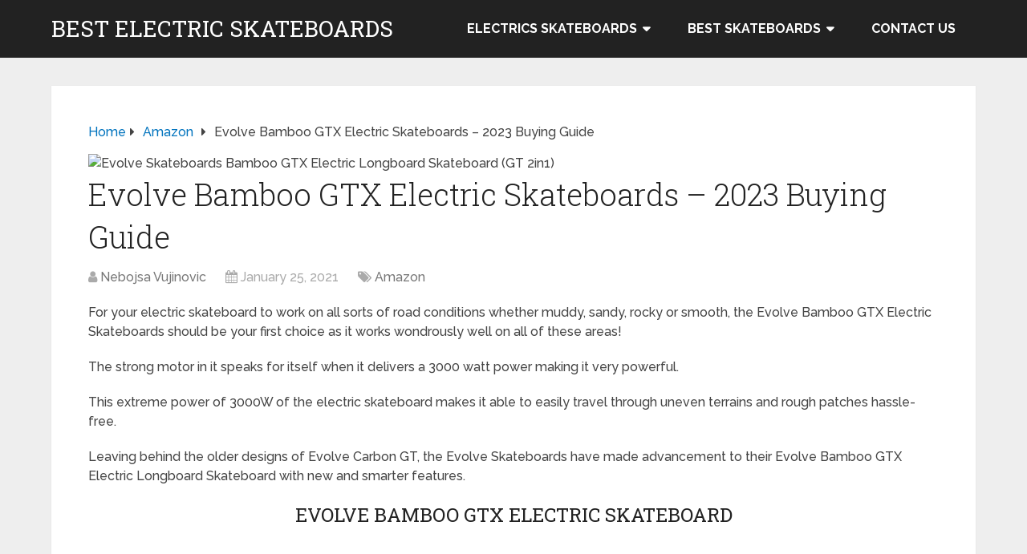

--- FILE ---
content_type: text/html; charset=UTF-8
request_url: https://electricskateboards.best/evolve-bamboo-gtx/
body_size: 20933
content:
<!DOCTYPE html>
<html class="no-js" lang="en-US">

<head itemscope itemtype="http://schema.org/WebSite"><meta charset="UTF-8"><script>if(navigator.userAgent.match(/MSIE|Internet Explorer/i)||navigator.userAgent.match(/Trident\/7\..*?rv:11/i)){var href=document.location.href;if(!href.match(/[?&]nowprocket/)){if(href.indexOf("?")==-1){if(href.indexOf("#")==-1){document.location.href=href+"?nowprocket=1"}else{document.location.href=href.replace("#","?nowprocket=1#")}}else{if(href.indexOf("#")==-1){document.location.href=href+"&nowprocket=1"}else{document.location.href=href.replace("#","&nowprocket=1#")}}}}</script><script>(()=>{class RocketLazyLoadScripts{constructor(){this.v="2.0.3",this.userEvents=["keydown","keyup","mousedown","mouseup","mousemove","mouseover","mouseenter","mouseout","mouseleave","touchmove","touchstart","touchend","touchcancel","wheel","click","dblclick","input","visibilitychange"],this.attributeEvents=["onblur","onclick","oncontextmenu","ondblclick","onfocus","onmousedown","onmouseenter","onmouseleave","onmousemove","onmouseout","onmouseover","onmouseup","onmousewheel","onscroll","onsubmit"]}async t(){this.i(),this.o(),/iP(ad|hone)/.test(navigator.userAgent)&&this.h(),this.u(),this.l(this),this.m(),this.k(this),this.p(this),this._(),await Promise.all([this.R(),this.L()]),this.lastBreath=Date.now(),this.S(this),this.P(),this.D(),this.O(),this.M(),await this.C(this.delayedScripts.normal),await this.C(this.delayedScripts.defer),await this.C(this.delayedScripts.async),this.F("domReady"),await this.T(),await this.j(),await this.I(),this.F("windowLoad"),await this.A(),window.dispatchEvent(new Event("rocket-allScriptsLoaded")),this.everythingLoaded=!0,this.lastTouchEnd&&await new Promise((t=>setTimeout(t,500-Date.now()+this.lastTouchEnd))),this.H(),this.F("all"),this.U(),this.W()}i(){this.CSPIssue=sessionStorage.getItem("rocketCSPIssue"),document.addEventListener("securitypolicyviolation",(t=>{this.CSPIssue||"script-src-elem"!==t.violatedDirective||"data"!==t.blockedURI||(this.CSPIssue=!0,sessionStorage.setItem("rocketCSPIssue",!0))}),{isRocket:!0})}o(){window.addEventListener("pageshow",(t=>{this.persisted=t.persisted,this.realWindowLoadedFired=!0}),{isRocket:!0}),window.addEventListener("pagehide",(()=>{this.onFirstUserAction=null}),{isRocket:!0})}h(){let t;function e(e){t=e}window.addEventListener("touchstart",e,{isRocket:!0}),window.addEventListener("touchend",(function i(o){Math.abs(o.changedTouches[0].pageX-t.changedTouches[0].pageX)<10&&Math.abs(o.changedTouches[0].pageY-t.changedTouches[0].pageY)<10&&o.timeStamp-t.timeStamp<200&&(o.target.dispatchEvent(new PointerEvent("click",{target:o.target,bubbles:!0,cancelable:!0,detail:1})),event.preventDefault(),window.removeEventListener("touchstart",e,{isRocket:!0}),window.removeEventListener("touchend",i,{isRocket:!0}))}),{isRocket:!0})}q(t){this.userActionTriggered||("mousemove"!==t.type||this.firstMousemoveIgnored?"keyup"===t.type||"mouseover"===t.type||"mouseout"===t.type||(this.userActionTriggered=!0,this.onFirstUserAction&&this.onFirstUserAction()):this.firstMousemoveIgnored=!0),"click"===t.type&&t.preventDefault(),this.savedUserEvents.length>0&&(t.stopPropagation(),t.stopImmediatePropagation()),"touchstart"===this.lastEvent&&"touchend"===t.type&&(this.lastTouchEnd=Date.now()),"click"===t.type&&(this.lastTouchEnd=0),this.lastEvent=t.type,this.savedUserEvents.push(t)}u(){this.savedUserEvents=[],this.userEventHandler=this.q.bind(this),this.userEvents.forEach((t=>window.addEventListener(t,this.userEventHandler,{passive:!1,isRocket:!0})))}U(){this.userEvents.forEach((t=>window.removeEventListener(t,this.userEventHandler,{passive:!1,isRocket:!0}))),this.savedUserEvents.forEach((t=>{t.target.dispatchEvent(new window[t.constructor.name](t.type,t))}))}m(){this.eventsMutationObserver=new MutationObserver((t=>{const e="return false";for(const i of t){if("attributes"===i.type){const t=i.target.getAttribute(i.attributeName);t&&t!==e&&(i.target.setAttribute("data-rocket-"+i.attributeName,t),i.target["rocket"+i.attributeName]=new Function("event",t),i.target.setAttribute(i.attributeName,e))}"childList"===i.type&&i.addedNodes.forEach((t=>{if(t.nodeType===Node.ELEMENT_NODE)for(const i of t.attributes)this.attributeEvents.includes(i.name)&&i.value&&""!==i.value&&(t.setAttribute("data-rocket-"+i.name,i.value),t["rocket"+i.name]=new Function("event",i.value),t.setAttribute(i.name,e))}))}})),this.eventsMutationObserver.observe(document,{subtree:!0,childList:!0,attributeFilter:this.attributeEvents})}H(){this.eventsMutationObserver.disconnect(),this.attributeEvents.forEach((t=>{document.querySelectorAll("[data-rocket-"+t+"]").forEach((e=>{e.setAttribute(t,e.getAttribute("data-rocket-"+t)),e.removeAttribute("data-rocket-"+t)}))}))}k(t){Object.defineProperty(HTMLElement.prototype,"onclick",{get(){return this.rocketonclick||null},set(e){this.rocketonclick=e,this.setAttribute(t.everythingLoaded?"onclick":"data-rocket-onclick","this.rocketonclick(event)")}})}S(t){function e(e,i){let o=e[i];e[i]=null,Object.defineProperty(e,i,{get:()=>o,set(s){t.everythingLoaded?o=s:e["rocket"+i]=o=s}})}e(document,"onreadystatechange"),e(window,"onload"),e(window,"onpageshow");try{Object.defineProperty(document,"readyState",{get:()=>t.rocketReadyState,set(e){t.rocketReadyState=e},configurable:!0}),document.readyState="loading"}catch(t){console.log("WPRocket DJE readyState conflict, bypassing")}}l(t){this.originalAddEventListener=EventTarget.prototype.addEventListener,this.originalRemoveEventListener=EventTarget.prototype.removeEventListener,this.savedEventListeners=[],EventTarget.prototype.addEventListener=function(e,i,o){o&&o.isRocket||!t.B(e,this)&&!t.userEvents.includes(e)||t.B(e,this)&&!t.userActionTriggered||e.startsWith("rocket-")||t.everythingLoaded?t.originalAddEventListener.call(this,e,i,o):t.savedEventListeners.push({target:this,remove:!1,type:e,func:i,options:o})},EventTarget.prototype.removeEventListener=function(e,i,o){o&&o.isRocket||!t.B(e,this)&&!t.userEvents.includes(e)||t.B(e,this)&&!t.userActionTriggered||e.startsWith("rocket-")||t.everythingLoaded?t.originalRemoveEventListener.call(this,e,i,o):t.savedEventListeners.push({target:this,remove:!0,type:e,func:i,options:o})}}F(t){"all"===t&&(EventTarget.prototype.addEventListener=this.originalAddEventListener,EventTarget.prototype.removeEventListener=this.originalRemoveEventListener),this.savedEventListeners=this.savedEventListeners.filter((e=>{let i=e.type,o=e.target||window;return"domReady"===t&&"DOMContentLoaded"!==i&&"readystatechange"!==i||("windowLoad"===t&&"load"!==i&&"readystatechange"!==i&&"pageshow"!==i||(this.B(i,o)&&(i="rocket-"+i),e.remove?o.removeEventListener(i,e.func,e.options):o.addEventListener(i,e.func,e.options),!1))}))}p(t){let e;function i(e){return t.everythingLoaded?e:e.split(" ").map((t=>"load"===t||t.startsWith("load.")?"rocket-jquery-load":t)).join(" ")}function o(o){function s(e){const s=o.fn[e];o.fn[e]=o.fn.init.prototype[e]=function(){return this[0]===window&&t.userActionTriggered&&("string"==typeof arguments[0]||arguments[0]instanceof String?arguments[0]=i(arguments[0]):"object"==typeof arguments[0]&&Object.keys(arguments[0]).forEach((t=>{const e=arguments[0][t];delete arguments[0][t],arguments[0][i(t)]=e}))),s.apply(this,arguments),this}}if(o&&o.fn&&!t.allJQueries.includes(o)){const e={DOMContentLoaded:[],"rocket-DOMContentLoaded":[]};for(const t in e)document.addEventListener(t,(()=>{e[t].forEach((t=>t()))}),{isRocket:!0});o.fn.ready=o.fn.init.prototype.ready=function(i){function s(){parseInt(o.fn.jquery)>2?setTimeout((()=>i.bind(document)(o))):i.bind(document)(o)}return t.realDomReadyFired?!t.userActionTriggered||t.fauxDomReadyFired?s():e["rocket-DOMContentLoaded"].push(s):e.DOMContentLoaded.push(s),o([])},s("on"),s("one"),s("off"),t.allJQueries.push(o)}e=o}t.allJQueries=[],o(window.jQuery),Object.defineProperty(window,"jQuery",{get:()=>e,set(t){o(t)}})}P(){const t=new Map;document.write=document.writeln=function(e){const i=document.currentScript,o=document.createRange(),s=i.parentElement;let n=t.get(i);void 0===n&&(n=i.nextSibling,t.set(i,n));const c=document.createDocumentFragment();o.setStart(c,0),c.appendChild(o.createContextualFragment(e)),s.insertBefore(c,n)}}async R(){return new Promise((t=>{this.userActionTriggered?t():this.onFirstUserAction=t}))}async L(){return new Promise((t=>{document.addEventListener("DOMContentLoaded",(()=>{this.realDomReadyFired=!0,t()}),{isRocket:!0})}))}async I(){return this.realWindowLoadedFired?Promise.resolve():new Promise((t=>{window.addEventListener("load",t,{isRocket:!0})}))}M(){this.pendingScripts=[];this.scriptsMutationObserver=new MutationObserver((t=>{for(const e of t)e.addedNodes.forEach((t=>{"SCRIPT"!==t.tagName||t.noModule||t.isWPRocket||this.pendingScripts.push({script:t,promise:new Promise((e=>{const i=()=>{const i=this.pendingScripts.findIndex((e=>e.script===t));i>=0&&this.pendingScripts.splice(i,1),e()};t.addEventListener("load",i,{isRocket:!0}),t.addEventListener("error",i,{isRocket:!0}),setTimeout(i,1e3)}))})}))})),this.scriptsMutationObserver.observe(document,{childList:!0,subtree:!0})}async j(){await this.J(),this.pendingScripts.length?(await this.pendingScripts[0].promise,await this.j()):this.scriptsMutationObserver.disconnect()}D(){this.delayedScripts={normal:[],async:[],defer:[]},document.querySelectorAll("script[type$=rocketlazyloadscript]").forEach((t=>{t.hasAttribute("data-rocket-src")?t.hasAttribute("async")&&!1!==t.async?this.delayedScripts.async.push(t):t.hasAttribute("defer")&&!1!==t.defer||"module"===t.getAttribute("data-rocket-type")?this.delayedScripts.defer.push(t):this.delayedScripts.normal.push(t):this.delayedScripts.normal.push(t)}))}async _(){await this.L();let t=[];document.querySelectorAll("script[type$=rocketlazyloadscript][data-rocket-src]").forEach((e=>{let i=e.getAttribute("data-rocket-src");if(i&&!i.startsWith("data:")){i.startsWith("//")&&(i=location.protocol+i);try{const o=new URL(i).origin;o!==location.origin&&t.push({src:o,crossOrigin:e.crossOrigin||"module"===e.getAttribute("data-rocket-type")})}catch(t){}}})),t=[...new Map(t.map((t=>[JSON.stringify(t),t]))).values()],this.N(t,"preconnect")}async $(t){if(await this.G(),!0!==t.noModule||!("noModule"in HTMLScriptElement.prototype))return new Promise((e=>{let i;function o(){(i||t).setAttribute("data-rocket-status","executed"),e()}try{if(navigator.userAgent.includes("Firefox/")||""===navigator.vendor||this.CSPIssue)i=document.createElement("script"),[...t.attributes].forEach((t=>{let e=t.nodeName;"type"!==e&&("data-rocket-type"===e&&(e="type"),"data-rocket-src"===e&&(e="src"),i.setAttribute(e,t.nodeValue))})),t.text&&(i.text=t.text),t.nonce&&(i.nonce=t.nonce),i.hasAttribute("src")?(i.addEventListener("load",o,{isRocket:!0}),i.addEventListener("error",(()=>{i.setAttribute("data-rocket-status","failed-network"),e()}),{isRocket:!0}),setTimeout((()=>{i.isConnected||e()}),1)):(i.text=t.text,o()),i.isWPRocket=!0,t.parentNode.replaceChild(i,t);else{const i=t.getAttribute("data-rocket-type"),s=t.getAttribute("data-rocket-src");i?(t.type=i,t.removeAttribute("data-rocket-type")):t.removeAttribute("type"),t.addEventListener("load",o,{isRocket:!0}),t.addEventListener("error",(i=>{this.CSPIssue&&i.target.src.startsWith("data:")?(console.log("WPRocket: CSP fallback activated"),t.removeAttribute("src"),this.$(t).then(e)):(t.setAttribute("data-rocket-status","failed-network"),e())}),{isRocket:!0}),s?(t.fetchPriority="high",t.removeAttribute("data-rocket-src"),t.src=s):t.src="data:text/javascript;base64,"+window.btoa(unescape(encodeURIComponent(t.text)))}}catch(i){t.setAttribute("data-rocket-status","failed-transform"),e()}}));t.setAttribute("data-rocket-status","skipped")}async C(t){const e=t.shift();return e?(e.isConnected&&await this.$(e),this.C(t)):Promise.resolve()}O(){this.N([...this.delayedScripts.normal,...this.delayedScripts.defer,...this.delayedScripts.async],"preload")}N(t,e){this.trash=this.trash||[];let i=!0;var o=document.createDocumentFragment();t.forEach((t=>{const s=t.getAttribute&&t.getAttribute("data-rocket-src")||t.src;if(s&&!s.startsWith("data:")){const n=document.createElement("link");n.href=s,n.rel=e,"preconnect"!==e&&(n.as="script",n.fetchPriority=i?"high":"low"),t.getAttribute&&"module"===t.getAttribute("data-rocket-type")&&(n.crossOrigin=!0),t.crossOrigin&&(n.crossOrigin=t.crossOrigin),t.integrity&&(n.integrity=t.integrity),t.nonce&&(n.nonce=t.nonce),o.appendChild(n),this.trash.push(n),i=!1}})),document.head.appendChild(o)}W(){this.trash.forEach((t=>t.remove()))}async T(){try{document.readyState="interactive"}catch(t){}this.fauxDomReadyFired=!0;try{await this.G(),document.dispatchEvent(new Event("rocket-readystatechange")),await this.G(),document.rocketonreadystatechange&&document.rocketonreadystatechange(),await this.G(),document.dispatchEvent(new Event("rocket-DOMContentLoaded")),await this.G(),window.dispatchEvent(new Event("rocket-DOMContentLoaded"))}catch(t){console.error(t)}}async A(){try{document.readyState="complete"}catch(t){}try{await this.G(),document.dispatchEvent(new Event("rocket-readystatechange")),await this.G(),document.rocketonreadystatechange&&document.rocketonreadystatechange(),await this.G(),window.dispatchEvent(new Event("rocket-load")),await this.G(),window.rocketonload&&window.rocketonload(),await this.G(),this.allJQueries.forEach((t=>t(window).trigger("rocket-jquery-load"))),await this.G();const t=new Event("rocket-pageshow");t.persisted=this.persisted,window.dispatchEvent(t),await this.G(),window.rocketonpageshow&&window.rocketonpageshow({persisted:this.persisted})}catch(t){console.error(t)}}async G(){Date.now()-this.lastBreath>45&&(await this.J(),this.lastBreath=Date.now())}async J(){return document.hidden?new Promise((t=>setTimeout(t))):new Promise((t=>requestAnimationFrame(t)))}B(t,e){return e===document&&"readystatechange"===t||(e===document&&"DOMContentLoaded"===t||(e===window&&"DOMContentLoaded"===t||(e===window&&"load"===t||e===window&&"pageshow"===t)))}static run(){(new RocketLazyLoadScripts).t()}}RocketLazyLoadScripts.run()})();</script>
	
	<!-- Always force latest IE rendering engine (even in intranet) & Chrome Frame -->
	<!--[if IE ]>
	<meta http-equiv="X-UA-Compatible" content="IE=edge,chrome=1">
	<![endif]-->
	<link rel="profile" href="https://gmpg.org/xfn/11" />
	
					<link rel="icon" href="https://electricskateboards.best/wp-content/uploads/2020/01/favicon-32x32-1.jpg" type="image/x-icon" />
		
					<!-- IE10 Tile.-->
			<meta name="msapplication-TileColor" content="#FFFFFF">
			<meta name="msapplication-TileImage" content="https://electricskateboards.best/wp-content/uploads/2020/01/android-icon-144x144-1.jpg">
		
					<!--iOS/android/handheld specific -->
			<link rel="apple-touch-icon-precomposed" href="https://electricskateboards.best/wp-content/uploads/2020/01/apple-icon-152x152-1.jpg" />
		
					<meta name="viewport" content="width=device-width, initial-scale=1">
			<meta name="apple-mobile-web-app-capable" content="yes">
			<meta name="apple-mobile-web-app-status-bar-style" content="black">
		
									<link rel="prefetch" href="https://electricskateboards.best">
				<link rel="prerender" href="https://electricskateboards.best">
					
		<meta itemprop="name" content="Best Electric Skateboards" />

												<meta itemprop="creator accountablePerson" content="Nebojsa Vujinovic" />
								<link rel="pingback" href="https://electricskateboards.best/xmlrpc.php" />
	<meta name='robots' content='index, follow, max-image-preview:large, max-snippet:-1, max-video-preview:-1' />
<script type="rocketlazyloadscript" data-rocket-type="text/javascript">document.documentElement.className = document.documentElement.className.replace( /\bno-js\b/,'js' );</script>
	<!-- This site is optimized with the Yoast SEO plugin v26.8 - https://yoast.com/product/yoast-seo-wordpress/ -->
	<title>Evolve Bamboo GTX Electric Skateboards - 2023 Buying Guide</title><link rel="preload" data-rocket-preload as="style" href="https://fonts.googleapis.com/css?family=Roboto%20Slab%3Anormal%7CRaleway%3A500%7CRaleway%3A700%7CRoboto%20Slab%3A300&#038;subset=latin&#038;display=swap" /><link rel="stylesheet" href="https://fonts.googleapis.com/css?family=Roboto%20Slab%3Anormal%7CRaleway%3A500%7CRaleway%3A700%7CRoboto%20Slab%3A300&#038;subset=latin&#038;display=swap" media="print" onload="this.media='all'" /><noscript><link rel="stylesheet" href="https://fonts.googleapis.com/css?family=Roboto%20Slab%3Anormal%7CRaleway%3A500%7CRaleway%3A700%7CRoboto%20Slab%3A300&#038;subset=latin&#038;display=swap" /></noscript>
	<meta name="description" content="The Evolve Bamboo GTX Electric Skateboards is the ultimate longboard with pretty flexy deck for all terrain with the power and performance. Check out the review." />
	<link rel="canonical" href="https://electricskateboards.best/evolve-bamboo-gtx/" />
	<meta property="og:locale" content="en_US" />
	<meta property="og:type" content="article" />
	<meta property="og:title" content="Evolve Bamboo GTX Electric Skateboards - 2023 Buying Guide" />
	<meta property="og:description" content="The Evolve Bamboo GTX Electric Skateboards is the ultimate longboard with pretty flexy deck for all terrain with the power and performance. Check out the review." />
	<meta property="og:url" content="https://electricskateboards.best/evolve-bamboo-gtx/" />
	<meta property="og:site_name" content="Best Electric Skateboards" />
	<meta property="article:author" content="https://www.facebook.com/profile.php?id=61552964038049" />
	<meta property="article:published_time" content="2021-01-25T06:18:48+00:00" />
	<meta property="article:modified_time" content="2021-01-26T08:38:38+00:00" />
	<meta property="og:image" content="https://electricskateboards.best/wp-content/uploads/2019/06/Evolve-Skateboards-Bamboo-GTX-Electric-Longboard-Skateboard-GT-2in1.png" />
	<meta property="og:image:width" content="349" />
	<meta property="og:image:height" content="348" />
	<meta property="og:image:type" content="image/png" />
	<meta name="author" content="Nebojsa Vujinovic" />
	<meta name="twitter:card" content="summary_large_image" />
	<meta name="twitter:label1" content="Written by" />
	<meta name="twitter:data1" content="Nebojsa Vujinovic" />
	<meta name="twitter:label2" content="Est. reading time" />
	<meta name="twitter:data2" content="2 minutes" />
	<script type="application/ld+json" class="yoast-schema-graph">{"@context":"https://schema.org","@graph":[{"@type":"Article","@id":"https://electricskateboards.best/evolve-bamboo-gtx/#article","isPartOf":{"@id":"https://electricskateboards.best/evolve-bamboo-gtx/"},"author":{"name":"Nebojsa Vujinovic","@id":"https://electricskateboards.best/#/schema/person/423419528b3584839f011b3473208709"},"headline":"Evolve Bamboo GTX Electric Skateboards &#8211; 2023 Buying Guide","datePublished":"2021-01-25T06:18:48+00:00","dateModified":"2021-01-26T08:38:38+00:00","mainEntityOfPage":{"@id":"https://electricskateboards.best/evolve-bamboo-gtx/"},"wordCount":455,"commentCount":0,"publisher":{"@id":"https://electricskateboards.best/#organization"},"image":{"@id":"https://electricskateboards.best/evolve-bamboo-gtx/#primaryimage"},"thumbnailUrl":"https://electricskateboards.best/wp-content/uploads/2019/06/Evolve-Skateboards-Bamboo-GTX-Electric-Longboard-Skateboard-GT-2in1.png","keywords":["3000 watt power","Bamboo","easy travel","Electric Skateboard","Evolve","GTX","Maple Hardwood Deck","riding"],"articleSection":["Amazon"],"inLanguage":"en-US","potentialAction":[{"@type":"CommentAction","name":"Comment","target":["https://electricskateboards.best/evolve-bamboo-gtx/#respond"]}]},{"@type":"WebPage","@id":"https://electricskateboards.best/evolve-bamboo-gtx/","url":"https://electricskateboards.best/evolve-bamboo-gtx/","name":"Evolve Bamboo GTX Electric Skateboards - 2023 Buying Guide","isPartOf":{"@id":"https://electricskateboards.best/#website"},"primaryImageOfPage":{"@id":"https://electricskateboards.best/evolve-bamboo-gtx/#primaryimage"},"image":{"@id":"https://electricskateboards.best/evolve-bamboo-gtx/#primaryimage"},"thumbnailUrl":"https://electricskateboards.best/wp-content/uploads/2019/06/Evolve-Skateboards-Bamboo-GTX-Electric-Longboard-Skateboard-GT-2in1.png","datePublished":"2021-01-25T06:18:48+00:00","dateModified":"2021-01-26T08:38:38+00:00","description":"The Evolve Bamboo GTX Electric Skateboards is the ultimate longboard with pretty flexy deck for all terrain with the power and performance. Check out the review.","breadcrumb":{"@id":"https://electricskateboards.best/evolve-bamboo-gtx/#breadcrumb"},"inLanguage":"en-US","potentialAction":[{"@type":"ReadAction","target":["https://electricskateboards.best/evolve-bamboo-gtx/"]}]},{"@type":"ImageObject","inLanguage":"en-US","@id":"https://electricskateboards.best/evolve-bamboo-gtx/#primaryimage","url":"https://electricskateboards.best/wp-content/uploads/2019/06/Evolve-Skateboards-Bamboo-GTX-Electric-Longboard-Skateboard-GT-2in1.png","contentUrl":"https://electricskateboards.best/wp-content/uploads/2019/06/Evolve-Skateboards-Bamboo-GTX-Electric-Longboard-Skateboard-GT-2in1.png","width":349,"height":348,"caption":"Evolve Skateboards Bamboo GTX Electric Longboard Skateboard (GT 2in1)"},{"@type":"BreadcrumbList","@id":"https://electricskateboards.best/evolve-bamboo-gtx/#breadcrumb","itemListElement":[{"@type":"ListItem","position":1,"name":"Home","item":"https://electricskateboards.best/"},{"@type":"ListItem","position":2,"name":"Evolve Bamboo GTX Electric Skateboards &#8211; 2023 Buying Guide"}]},{"@type":"WebSite","@id":"https://electricskateboards.best/#website","url":"https://electricskateboards.best/","name":"Best Electric Skateboards","description":"","publisher":{"@id":"https://electricskateboards.best/#organization"},"potentialAction":[{"@type":"SearchAction","target":{"@type":"EntryPoint","urlTemplate":"https://electricskateboards.best/?s={search_term_string}"},"query-input":{"@type":"PropertyValueSpecification","valueRequired":true,"valueName":"search_term_string"}}],"inLanguage":"en-US"},{"@type":"Organization","@id":"https://electricskateboards.best/#organization","name":"Skateboard","url":"https://electricskateboards.best/","logo":{"@type":"ImageObject","inLanguage":"en-US","@id":"https://electricskateboards.best/#/schema/logo/image/","url":"https://electricskateboards.best/wp-content/uploads/2019/06/Inboard-M1-Premium-Electric-Skateboard.png","contentUrl":"https://electricskateboards.best/wp-content/uploads/2019/06/Inboard-M1-Premium-Electric-Skateboard.png","width":347,"height":345,"caption":"Skateboard"},"image":{"@id":"https://electricskateboards.best/#/schema/logo/image/"}},{"@type":"Person","@id":"https://electricskateboards.best/#/schema/person/423419528b3584839f011b3473208709","name":"Nebojsa Vujinovic","image":{"@type":"ImageObject","inLanguage":"en-US","@id":"https://electricskateboards.best/#/schema/person/image/","url":"https://electricskateboards.best/wp-content/uploads/2024/04/Vujo-150x150.jpg","contentUrl":"https://electricskateboards.best/wp-content/uploads/2024/04/Vujo-150x150.jpg","caption":"Nebojsa Vujinovic"},"description":"Hi, my name is Nebojša, and I've been involved in digital marketing for over 15 years. I've written for various websites, covering a wide range of topics. I'm particularly interested in subjects like technology, gaming, app development, and I also have a passion for automobiles. I always had a thing for skating clothes and shoes, even tried skating in my younger days. :)","sameAs":["https://www.facebook.com/profile.php?id=61552964038049","https://www.instagram.com/vujo91/","https://www.linkedin.com/in/nebojša-vujinović-vujo-b0a189a3/"]}]}</script>
	<!-- / Yoast SEO plugin. -->


<link href='https://fonts.gstatic.com' crossorigin rel='preconnect' />
<link rel="alternate" type="application/rss+xml" title="Best Electric Skateboards &raquo; Feed" href="https://electricskateboards.best/feed/" />
<link rel="alternate" type="application/rss+xml" title="Best Electric Skateboards &raquo; Comments Feed" href="https://electricskateboards.best/comments/feed/" />
<link rel="alternate" type="application/rss+xml" title="Best Electric Skateboards &raquo; Evolve Bamboo GTX Electric Skateboards &#8211; 2023 Buying Guide Comments Feed" href="https://electricskateboards.best/evolve-bamboo-gtx/feed/" />
<link rel="alternate" title="oEmbed (JSON)" type="application/json+oembed" href="https://electricskateboards.best/wp-json/oembed/1.0/embed?url=https%3A%2F%2Felectricskateboards.best%2Fevolve-bamboo-gtx%2F" />
<link rel="alternate" title="oEmbed (XML)" type="text/xml+oembed" href="https://electricskateboards.best/wp-json/oembed/1.0/embed?url=https%3A%2F%2Felectricskateboards.best%2Fevolve-bamboo-gtx%2F&#038;format=xml" />
<style id='wp-img-auto-sizes-contain-inline-css' type='text/css'>
img:is([sizes=auto i],[sizes^="auto," i]){contain-intrinsic-size:3000px 1500px}
/*# sourceURL=wp-img-auto-sizes-contain-inline-css */
</style>
<style id='wp-emoji-styles-inline-css' type='text/css'>

	img.wp-smiley, img.emoji {
		display: inline !important;
		border: none !important;
		box-shadow: none !important;
		height: 1em !important;
		width: 1em !important;
		margin: 0 0.07em !important;
		vertical-align: -0.1em !important;
		background: none !important;
		padding: 0 !important;
	}
/*# sourceURL=wp-emoji-styles-inline-css */
</style>
<style id='wp-block-library-inline-css' type='text/css'>
:root{--wp-block-synced-color:#7a00df;--wp-block-synced-color--rgb:122,0,223;--wp-bound-block-color:var(--wp-block-synced-color);--wp-editor-canvas-background:#ddd;--wp-admin-theme-color:#007cba;--wp-admin-theme-color--rgb:0,124,186;--wp-admin-theme-color-darker-10:#006ba1;--wp-admin-theme-color-darker-10--rgb:0,107,160.5;--wp-admin-theme-color-darker-20:#005a87;--wp-admin-theme-color-darker-20--rgb:0,90,135;--wp-admin-border-width-focus:2px}@media (min-resolution:192dpi){:root{--wp-admin-border-width-focus:1.5px}}.wp-element-button{cursor:pointer}:root .has-very-light-gray-background-color{background-color:#eee}:root .has-very-dark-gray-background-color{background-color:#313131}:root .has-very-light-gray-color{color:#eee}:root .has-very-dark-gray-color{color:#313131}:root .has-vivid-green-cyan-to-vivid-cyan-blue-gradient-background{background:linear-gradient(135deg,#00d084,#0693e3)}:root .has-purple-crush-gradient-background{background:linear-gradient(135deg,#34e2e4,#4721fb 50%,#ab1dfe)}:root .has-hazy-dawn-gradient-background{background:linear-gradient(135deg,#faaca8,#dad0ec)}:root .has-subdued-olive-gradient-background{background:linear-gradient(135deg,#fafae1,#67a671)}:root .has-atomic-cream-gradient-background{background:linear-gradient(135deg,#fdd79a,#004a59)}:root .has-nightshade-gradient-background{background:linear-gradient(135deg,#330968,#31cdcf)}:root .has-midnight-gradient-background{background:linear-gradient(135deg,#020381,#2874fc)}:root{--wp--preset--font-size--normal:16px;--wp--preset--font-size--huge:42px}.has-regular-font-size{font-size:1em}.has-larger-font-size{font-size:2.625em}.has-normal-font-size{font-size:var(--wp--preset--font-size--normal)}.has-huge-font-size{font-size:var(--wp--preset--font-size--huge)}.has-text-align-center{text-align:center}.has-text-align-left{text-align:left}.has-text-align-right{text-align:right}.has-fit-text{white-space:nowrap!important}#end-resizable-editor-section{display:none}.aligncenter{clear:both}.items-justified-left{justify-content:flex-start}.items-justified-center{justify-content:center}.items-justified-right{justify-content:flex-end}.items-justified-space-between{justify-content:space-between}.screen-reader-text{border:0;clip-path:inset(50%);height:1px;margin:-1px;overflow:hidden;padding:0;position:absolute;width:1px;word-wrap:normal!important}.screen-reader-text:focus{background-color:#ddd;clip-path:none;color:#444;display:block;font-size:1em;height:auto;left:5px;line-height:normal;padding:15px 23px 14px;text-decoration:none;top:5px;width:auto;z-index:100000}html :where(.has-border-color){border-style:solid}html :where([style*=border-top-color]){border-top-style:solid}html :where([style*=border-right-color]){border-right-style:solid}html :where([style*=border-bottom-color]){border-bottom-style:solid}html :where([style*=border-left-color]){border-left-style:solid}html :where([style*=border-width]){border-style:solid}html :where([style*=border-top-width]){border-top-style:solid}html :where([style*=border-right-width]){border-right-style:solid}html :where([style*=border-bottom-width]){border-bottom-style:solid}html :where([style*=border-left-width]){border-left-style:solid}html :where(img[class*=wp-image-]){height:auto;max-width:100%}:where(figure){margin:0 0 1em}html :where(.is-position-sticky){--wp-admin--admin-bar--position-offset:var(--wp-admin--admin-bar--height,0px)}@media screen and (max-width:600px){html :where(.is-position-sticky){--wp-admin--admin-bar--position-offset:0px}}

/*# sourceURL=wp-block-library-inline-css */
</style><style id='global-styles-inline-css' type='text/css'>
:root{--wp--preset--aspect-ratio--square: 1;--wp--preset--aspect-ratio--4-3: 4/3;--wp--preset--aspect-ratio--3-4: 3/4;--wp--preset--aspect-ratio--3-2: 3/2;--wp--preset--aspect-ratio--2-3: 2/3;--wp--preset--aspect-ratio--16-9: 16/9;--wp--preset--aspect-ratio--9-16: 9/16;--wp--preset--color--black: #000000;--wp--preset--color--cyan-bluish-gray: #abb8c3;--wp--preset--color--white: #ffffff;--wp--preset--color--pale-pink: #f78da7;--wp--preset--color--vivid-red: #cf2e2e;--wp--preset--color--luminous-vivid-orange: #ff6900;--wp--preset--color--luminous-vivid-amber: #fcb900;--wp--preset--color--light-green-cyan: #7bdcb5;--wp--preset--color--vivid-green-cyan: #00d084;--wp--preset--color--pale-cyan-blue: #8ed1fc;--wp--preset--color--vivid-cyan-blue: #0693e3;--wp--preset--color--vivid-purple: #9b51e0;--wp--preset--gradient--vivid-cyan-blue-to-vivid-purple: linear-gradient(135deg,rgb(6,147,227) 0%,rgb(155,81,224) 100%);--wp--preset--gradient--light-green-cyan-to-vivid-green-cyan: linear-gradient(135deg,rgb(122,220,180) 0%,rgb(0,208,130) 100%);--wp--preset--gradient--luminous-vivid-amber-to-luminous-vivid-orange: linear-gradient(135deg,rgb(252,185,0) 0%,rgb(255,105,0) 100%);--wp--preset--gradient--luminous-vivid-orange-to-vivid-red: linear-gradient(135deg,rgb(255,105,0) 0%,rgb(207,46,46) 100%);--wp--preset--gradient--very-light-gray-to-cyan-bluish-gray: linear-gradient(135deg,rgb(238,238,238) 0%,rgb(169,184,195) 100%);--wp--preset--gradient--cool-to-warm-spectrum: linear-gradient(135deg,rgb(74,234,220) 0%,rgb(151,120,209) 20%,rgb(207,42,186) 40%,rgb(238,44,130) 60%,rgb(251,105,98) 80%,rgb(254,248,76) 100%);--wp--preset--gradient--blush-light-purple: linear-gradient(135deg,rgb(255,206,236) 0%,rgb(152,150,240) 100%);--wp--preset--gradient--blush-bordeaux: linear-gradient(135deg,rgb(254,205,165) 0%,rgb(254,45,45) 50%,rgb(107,0,62) 100%);--wp--preset--gradient--luminous-dusk: linear-gradient(135deg,rgb(255,203,112) 0%,rgb(199,81,192) 50%,rgb(65,88,208) 100%);--wp--preset--gradient--pale-ocean: linear-gradient(135deg,rgb(255,245,203) 0%,rgb(182,227,212) 50%,rgb(51,167,181) 100%);--wp--preset--gradient--electric-grass: linear-gradient(135deg,rgb(202,248,128) 0%,rgb(113,206,126) 100%);--wp--preset--gradient--midnight: linear-gradient(135deg,rgb(2,3,129) 0%,rgb(40,116,252) 100%);--wp--preset--font-size--small: 13px;--wp--preset--font-size--medium: 20px;--wp--preset--font-size--large: 36px;--wp--preset--font-size--x-large: 42px;--wp--preset--spacing--20: 0.44rem;--wp--preset--spacing--30: 0.67rem;--wp--preset--spacing--40: 1rem;--wp--preset--spacing--50: 1.5rem;--wp--preset--spacing--60: 2.25rem;--wp--preset--spacing--70: 3.38rem;--wp--preset--spacing--80: 5.06rem;--wp--preset--shadow--natural: 6px 6px 9px rgba(0, 0, 0, 0.2);--wp--preset--shadow--deep: 12px 12px 50px rgba(0, 0, 0, 0.4);--wp--preset--shadow--sharp: 6px 6px 0px rgba(0, 0, 0, 0.2);--wp--preset--shadow--outlined: 6px 6px 0px -3px rgb(255, 255, 255), 6px 6px rgb(0, 0, 0);--wp--preset--shadow--crisp: 6px 6px 0px rgb(0, 0, 0);}:where(.is-layout-flex){gap: 0.5em;}:where(.is-layout-grid){gap: 0.5em;}body .is-layout-flex{display: flex;}.is-layout-flex{flex-wrap: wrap;align-items: center;}.is-layout-flex > :is(*, div){margin: 0;}body .is-layout-grid{display: grid;}.is-layout-grid > :is(*, div){margin: 0;}:where(.wp-block-columns.is-layout-flex){gap: 2em;}:where(.wp-block-columns.is-layout-grid){gap: 2em;}:where(.wp-block-post-template.is-layout-flex){gap: 1.25em;}:where(.wp-block-post-template.is-layout-grid){gap: 1.25em;}.has-black-color{color: var(--wp--preset--color--black) !important;}.has-cyan-bluish-gray-color{color: var(--wp--preset--color--cyan-bluish-gray) !important;}.has-white-color{color: var(--wp--preset--color--white) !important;}.has-pale-pink-color{color: var(--wp--preset--color--pale-pink) !important;}.has-vivid-red-color{color: var(--wp--preset--color--vivid-red) !important;}.has-luminous-vivid-orange-color{color: var(--wp--preset--color--luminous-vivid-orange) !important;}.has-luminous-vivid-amber-color{color: var(--wp--preset--color--luminous-vivid-amber) !important;}.has-light-green-cyan-color{color: var(--wp--preset--color--light-green-cyan) !important;}.has-vivid-green-cyan-color{color: var(--wp--preset--color--vivid-green-cyan) !important;}.has-pale-cyan-blue-color{color: var(--wp--preset--color--pale-cyan-blue) !important;}.has-vivid-cyan-blue-color{color: var(--wp--preset--color--vivid-cyan-blue) !important;}.has-vivid-purple-color{color: var(--wp--preset--color--vivid-purple) !important;}.has-black-background-color{background-color: var(--wp--preset--color--black) !important;}.has-cyan-bluish-gray-background-color{background-color: var(--wp--preset--color--cyan-bluish-gray) !important;}.has-white-background-color{background-color: var(--wp--preset--color--white) !important;}.has-pale-pink-background-color{background-color: var(--wp--preset--color--pale-pink) !important;}.has-vivid-red-background-color{background-color: var(--wp--preset--color--vivid-red) !important;}.has-luminous-vivid-orange-background-color{background-color: var(--wp--preset--color--luminous-vivid-orange) !important;}.has-luminous-vivid-amber-background-color{background-color: var(--wp--preset--color--luminous-vivid-amber) !important;}.has-light-green-cyan-background-color{background-color: var(--wp--preset--color--light-green-cyan) !important;}.has-vivid-green-cyan-background-color{background-color: var(--wp--preset--color--vivid-green-cyan) !important;}.has-pale-cyan-blue-background-color{background-color: var(--wp--preset--color--pale-cyan-blue) !important;}.has-vivid-cyan-blue-background-color{background-color: var(--wp--preset--color--vivid-cyan-blue) !important;}.has-vivid-purple-background-color{background-color: var(--wp--preset--color--vivid-purple) !important;}.has-black-border-color{border-color: var(--wp--preset--color--black) !important;}.has-cyan-bluish-gray-border-color{border-color: var(--wp--preset--color--cyan-bluish-gray) !important;}.has-white-border-color{border-color: var(--wp--preset--color--white) !important;}.has-pale-pink-border-color{border-color: var(--wp--preset--color--pale-pink) !important;}.has-vivid-red-border-color{border-color: var(--wp--preset--color--vivid-red) !important;}.has-luminous-vivid-orange-border-color{border-color: var(--wp--preset--color--luminous-vivid-orange) !important;}.has-luminous-vivid-amber-border-color{border-color: var(--wp--preset--color--luminous-vivid-amber) !important;}.has-light-green-cyan-border-color{border-color: var(--wp--preset--color--light-green-cyan) !important;}.has-vivid-green-cyan-border-color{border-color: var(--wp--preset--color--vivid-green-cyan) !important;}.has-pale-cyan-blue-border-color{border-color: var(--wp--preset--color--pale-cyan-blue) !important;}.has-vivid-cyan-blue-border-color{border-color: var(--wp--preset--color--vivid-cyan-blue) !important;}.has-vivid-purple-border-color{border-color: var(--wp--preset--color--vivid-purple) !important;}.has-vivid-cyan-blue-to-vivid-purple-gradient-background{background: var(--wp--preset--gradient--vivid-cyan-blue-to-vivid-purple) !important;}.has-light-green-cyan-to-vivid-green-cyan-gradient-background{background: var(--wp--preset--gradient--light-green-cyan-to-vivid-green-cyan) !important;}.has-luminous-vivid-amber-to-luminous-vivid-orange-gradient-background{background: var(--wp--preset--gradient--luminous-vivid-amber-to-luminous-vivid-orange) !important;}.has-luminous-vivid-orange-to-vivid-red-gradient-background{background: var(--wp--preset--gradient--luminous-vivid-orange-to-vivid-red) !important;}.has-very-light-gray-to-cyan-bluish-gray-gradient-background{background: var(--wp--preset--gradient--very-light-gray-to-cyan-bluish-gray) !important;}.has-cool-to-warm-spectrum-gradient-background{background: var(--wp--preset--gradient--cool-to-warm-spectrum) !important;}.has-blush-light-purple-gradient-background{background: var(--wp--preset--gradient--blush-light-purple) !important;}.has-blush-bordeaux-gradient-background{background: var(--wp--preset--gradient--blush-bordeaux) !important;}.has-luminous-dusk-gradient-background{background: var(--wp--preset--gradient--luminous-dusk) !important;}.has-pale-ocean-gradient-background{background: var(--wp--preset--gradient--pale-ocean) !important;}.has-electric-grass-gradient-background{background: var(--wp--preset--gradient--electric-grass) !important;}.has-midnight-gradient-background{background: var(--wp--preset--gradient--midnight) !important;}.has-small-font-size{font-size: var(--wp--preset--font-size--small) !important;}.has-medium-font-size{font-size: var(--wp--preset--font-size--medium) !important;}.has-large-font-size{font-size: var(--wp--preset--font-size--large) !important;}.has-x-large-font-size{font-size: var(--wp--preset--font-size--x-large) !important;}
/*# sourceURL=global-styles-inline-css */
</style>

<style id='classic-theme-styles-inline-css' type='text/css'>
/*! This file is auto-generated */
.wp-block-button__link{color:#fff;background-color:#32373c;border-radius:9999px;box-shadow:none;text-decoration:none;padding:calc(.667em + 2px) calc(1.333em + 2px);font-size:1.125em}.wp-block-file__button{background:#32373c;color:#fff;text-decoration:none}
/*# sourceURL=/wp-includes/css/classic-themes.min.css */
</style>
<link rel='stylesheet' id='wp-components-css' href='https://electricskateboards.best/wp-includes/css/dist/components/style.min.css' type='text/css' media='all' />
<link rel='stylesheet' id='wp-preferences-css' href='https://electricskateboards.best/wp-includes/css/dist/preferences/style.min.css' type='text/css' media='all' />
<link rel='stylesheet' id='wp-block-editor-css' href='https://electricskateboards.best/wp-includes/css/dist/block-editor/style.min.css' type='text/css' media='all' />
<link rel='stylesheet' id='wp-reusable-blocks-css' href='https://electricskateboards.best/wp-includes/css/dist/reusable-blocks/style.min.css' type='text/css' media='all' />
<link rel='stylesheet' id='wp-patterns-css' href='https://electricskateboards.best/wp-includes/css/dist/patterns/style.min.css' type='text/css' media='all' />
<link rel='stylesheet' id='wp-editor-css' href='https://electricskateboards.best/wp-includes/css/dist/editor/style.min.css' type='text/css' media='all' />
<link data-minify="1" rel='stylesheet' id='i2-pros-cons-block-style-css-css' href='https://electricskateboards.best/wp-content/cache/min/1/wp-content/plugins/i2-pro-cons/dist/blocks.editor.build.css?ver=1726662961' type='text/css' media='all' />
<style id='i2-pros-cons-block-style-css-inline-css' type='text/css'>
 .i2-pros-cons-main-wrapper .i2pctitle{text-align: center!important;} .i2-pros-cons-main-wrapper .i2pctitle{color: #ffffff!important;} .i2-pros-cons-main-wrapper .i2pctitle{background-color: #00bf08!important;} .i2-pros-cons-wrapper .i2-cons-title,.i2-pros-cons-wrapper .i2-pros-title{color: #ffffff!important;}.i2-pros-cons-wrapper .i2-pros-title {background-color: #00bf08 !important;} .i2-pros-cons-wrapper .i2-cons-title{background-color: #bf000a!important;} .i2-pros-cons-wrapper .section ul li i{top: 8px!important;} .i2-pros-cons-wrapper .i2-pros  ul li i{color: #00bf08!important;} .i2-pros-cons-wrapper .i2-cons ul li i{color: #bf000a!important;} .i2-pros-cons-main-wrapper .i2-button-wrapper a{color: #000000!important;} .i2-pros-cons-main-wrapper .i2-button-wrapper a{background-color: #ffec64; border-color:#ffec64;} .i2-pros-cons-main-wrapper .i2-button-wrapper a:hover{background-color: #ffab23; border-color:#ffab23;} .i2-pros-cons-main-wrapper .i2-button-wrapper a{-moz-border-radius: 2px!important;-webkit-border-radius: 2px!important; border-radius: 2px!important;} .i2-pros-cons-main-wrapper .i2-button-wrapper a{line-height : 25px; font-size:13.75px;} .i2-pros-cons-main-wrapper .i2-button-wrapper a{min-width:30%; } .i2-pros-cons-main-wrapper .i2-button-wrapper a{background-color: #ffec64!important;
        -moz-box-shadow: 0px 1px 0px 0px #fff6af;
        -webkit-box-shadow: 0px 1px 0px 0px #fff6af;
        box-shadow: 0px 1px 0px 0px #fff6af;
        background:-webkit-gradient(linear, left top, left bottom, color-stop(0.05, #ffec64), color-stop(1, #ffab23));
        background:-moz-linear-gradient(top, #ffec64 5%, #ffab23 100%);
        background:-webkit-linear-gradient(top, #ffec64 5%, #ffab23 100%);
        background:-o-linear-gradient(top, #ffec64 5%, #ffab23 100%);
        background:-ms-linear-gradient(top, #ffec64 5%, #ffab23 100%);
        background:linear-gradient(to bottom, #ffec64 5%, #ffab23 100%);
        filter:progid:DXImageTransform.Microsoft.gradient(startColorstr='#ffec64', endColorstr='#ffab23',GradientType=0);
        border:1px solid #ffec64;
        text-shadow:0px 1px 0px #ffec64;
        } .i2-pros-cons-main-wrapper .i2-button-wrapper a:hover {
        background:-webkit-gradient(linear, left top, left bottom, color-stop(0.05, #ffab23), color-stop(1, #ffec64));
        background:-moz-linear-gradient(top, #ffab23 5%, #ffec64 100%);
        background:-webkit-linear-gradient(top, #ffab23 5%, #ffec64 100%);
        background:-o-linear-gradient(top, #ffab23 5%, #ffec64 100%);
        background:-ms-linear-gradient(top, #ffab23 5%, #ffec64 100%);
        background:linear-gradient(to bottom, #ffab23 5%, #ffec64 100%);
        filter:progid:DXImageTransform.Microsoft.gradient(startColorstr='#ffab23', endColorstr='#ffec64',GradientType=0);
        background-color:#ffab23;
        }
/*# sourceURL=i2-pros-cons-block-style-css-inline-css */
</style>
<link data-minify="1" rel='stylesheet' id='i2-pros-and-cons-custom-fonts-icons-style-css' href='https://electricskateboards.best/wp-content/cache/min/1/wp-content/plugins/i2-pro-cons/dist/fonts/styles.css?ver=1726662961' type='text/css' media='all' />
<link rel='stylesheet' id='toc-screen-css' href='https://electricskateboards.best/wp-content/plugins/table-of-contents-plus/screen.min.css' type='text/css' media='all' />
<link data-minify="1" rel='stylesheet' id='ub-extension-style-css-css' href='https://electricskateboards.best/wp-content/cache/min/1/wp-content/plugins/ultimate-blocks/src/extensions/style.css?ver=1726662961' type='text/css' media='all' />
<link data-minify="1" rel='stylesheet' id='tablepress-default-css' href='https://electricskateboards.best/wp-content/cache/min/1/wp-content/plugins/tablepress/css/build/default.css?ver=1726662961' type='text/css' media='all' />
<link rel='stylesheet' id='tablepress-responsive-tables-css' href='https://electricskateboards.best/wp-content/plugins/tablepress-responsive-tables/css/tablepress-responsive.min.css' type='text/css' media='all' />
<link data-minify="1" rel='stylesheet' id='schema-stylesheet-css' href='https://electricskateboards.best/wp-content/cache/min/1/wp-content/themes/mts_schema/style.css?ver=1726662961' type='text/css' media='all' />
<style id='schema-stylesheet-inline-css' type='text/css'>

		body {background-color:#eeeeee;}
		.main-header.regular_header, .regular_header #primary-navigation .navigation ul ul li {background-color:#ffffff;}
		.main-header.logo_in_nav_header, .logo_in_nav_header #primary-navigation .navigation ul ul li {background-color:#ffffff;}
		body {background-color:#eeeeee;}
		.pace .pace-progress, #mobile-menu-wrapper ul li a:hover, .pagination .page-numbers.current, .pagination a:hover, .single .pagination a:hover .current { background: #0274BE; }
		.postauthor h5, .textwidget a, .pnavigation2 a, .sidebar.c-4-12 a:hover, footer .widget li a:hover, .sidebar.c-4-12 a:hover, .reply a, .title a:hover, .post-info a:hover, .widget .thecomment, #tabber .inside li a:hover, .readMore a:hover, .fn a, a, a:hover, #secondary-navigation .navigation ul li a:hover, .readMore a, #primary-navigation a:hover, #secondary-navigation .navigation ul .current-menu-item a, .widget .wp_review_tab_widget_content a, .sidebar .wpt_widget_content a { color:#0274BE; }
		a#pull, #commentform input#submit, #mtscontact_submit, .mts-subscribe input[type='submit'], .widget_product_search input[type='submit'], #move-to-top:hover, .currenttext, .pagination a:hover, .pagination .nav-previous a:hover, .pagination .nav-next a:hover, #load-posts a:hover, .single .pagination a:hover .currenttext, .single .pagination > .current .currenttext, #tabber ul.tabs li a.selected, .tagcloud a, .wp-block-tag-cloud a, .navigation ul .sfHover a, .woocommerce a.button, .woocommerce-page a.button, .woocommerce button.button, .woocommerce-page button.button, .woocommerce input.button, .woocommerce-page input.button, .woocommerce #respond input#submit, .woocommerce-page #respond input#submit, .woocommerce #content input.button, .woocommerce-page #content input.button, .woocommerce .bypostauthor:after, #searchsubmit, .woocommerce nav.woocommerce-pagination ul li span.current, .woocommerce-page nav.woocommerce-pagination ul li span.current, .woocommerce #content nav.woocommerce-pagination ul li span.current, .woocommerce-page #content nav.woocommerce-pagination ul li span.current, .woocommerce nav.woocommerce-pagination ul li a:hover, .woocommerce-page nav.woocommerce-pagination ul li a:hover, .woocommerce #content nav.woocommerce-pagination ul li a:hover, .woocommerce-page #content nav.woocommerce-pagination ul li a:hover, .woocommerce nav.woocommerce-pagination ul li a:focus, .woocommerce-page nav.woocommerce-pagination ul li a:focus, .woocommerce #content nav.woocommerce-pagination ul li a:focus, .woocommerce-page #content nav.woocommerce-pagination ul li a:focus, .woocommerce a.button, .woocommerce-page a.button, .woocommerce button.button, .woocommerce-page button.button, .woocommerce input.button, .woocommerce-page input.button, .woocommerce #respond input#submit, .woocommerce-page #respond input#submit, .woocommerce #content input.button, .woocommerce-page #content input.button, .latestPost-review-wrapper, .latestPost .review-type-circle.latestPost-review-wrapper, #wpmm-megamenu .review-total-only, .sbutton, #searchsubmit, .widget .wpt_widget_content #tags-tab-content ul li a, .widget .review-total-only.large-thumb, #add_payment_method .wc-proceed-to-checkout a.checkout-button, .woocommerce-cart .wc-proceed-to-checkout a.checkout-button, .woocommerce-checkout .wc-proceed-to-checkout a.checkout-button, .woocommerce #respond input#submit.alt:hover, .woocommerce a.button.alt:hover, .woocommerce button.button.alt:hover, .woocommerce input.button.alt:hover, .woocommerce #respond input#submit.alt, .woocommerce a.button.alt, .woocommerce button.button.alt, .woocommerce input.button.alt, .woocommerce-account .woocommerce-MyAccount-navigation li.is-active, .woocommerce-product-search button[type='submit'], .woocommerce .woocommerce-widget-layered-nav-dropdown__submit, .wp-block-search .wp-block-search__button { background-color:#0274BE; color: #fff!important; }
		.related-posts .title a:hover, .latestPost .title a { color: #0274BE; }
		.navigation #wpmm-megamenu .wpmm-pagination a { background-color: #0274BE!important; }
		#header .sbutton, #secondary-navigation .ajax-search-results li a:hover { color: #0274BE!important; }
		footer {background-color:#222222; }
		
		.copyrights { background-color: #ffffff; }
		.flex-control-thumbs .flex-active{ border-top:3px solid #0274BE;}
		.wpmm-megamenu-showing.wpmm-light-scheme { background-color:#0274BE!important; }
		.regular_header #header {background-color:#222222; }
		.logo_in_nav_header #header {background-color:#222222; }
		
		.shareit { top: 282px; left: auto; margin: 0 0 0 -135px; width: 90px; position: fixed; padding: 5px; border:none; border-right: 0;}
		.share-item {margin: 2px;} .shareit.modern, .shareit.circular { margin: 0 0 0 -146px }
		
		
		
		@media screen and (max-width:865px) { #catcher { height: 0px!important } .sticky-navigation-active { position: relative!important; top: 0px!important } }
		
	
/*# sourceURL=schema-stylesheet-inline-css */
</style>
<link data-minify="1" rel='stylesheet' id='responsive-css' href='https://electricskateboards.best/wp-content/cache/min/1/wp-content/themes/mts_schema/css/responsive.css?ver=1726662961' type='text/css' media='all' />
<link data-minify="1" rel='stylesheet' id='fontawesome-css' href='https://electricskateboards.best/wp-content/cache/min/1/wp-content/themes/mts_schema/css/font-awesome.min.css?ver=1726662961' type='text/css' media='all' />
<style id='rocket-lazyload-inline-css' type='text/css'>
.rll-youtube-player{position:relative;padding-bottom:56.23%;height:0;overflow:hidden;max-width:100%;}.rll-youtube-player:focus-within{outline: 2px solid currentColor;outline-offset: 5px;}.rll-youtube-player iframe{position:absolute;top:0;left:0;width:100%;height:100%;z-index:100;background:0 0}.rll-youtube-player img{bottom:0;display:block;left:0;margin:auto;max-width:100%;width:100%;position:absolute;right:0;top:0;border:none;height:auto;-webkit-transition:.4s all;-moz-transition:.4s all;transition:.4s all}.rll-youtube-player img:hover{-webkit-filter:brightness(75%)}.rll-youtube-player .play{height:100%;width:100%;left:0;top:0;position:absolute;background:url(https://electricskateboards.best/wp-content/plugins/wp-rocket/assets/img/youtube.png) no-repeat center;background-color: transparent !important;cursor:pointer;border:none;}.wp-embed-responsive .wp-has-aspect-ratio .rll-youtube-player{position:absolute;padding-bottom:0;width:100%;height:100%;top:0;bottom:0;left:0;right:0}
/*# sourceURL=rocket-lazyload-inline-css */
</style>
<script type="rocketlazyloadscript" data-rocket-type="text/javascript" data-rocket-src="https://electricskateboards.best/wp-includes/js/jquery/jquery.min.js" id="jquery-core-js"></script>
<script type="rocketlazyloadscript" data-rocket-type="text/javascript" data-rocket-src="https://electricskateboards.best/wp-includes/js/jquery/jquery-migrate.min.js" id="jquery-migrate-js" data-rocket-defer defer></script>
<script type="rocketlazyloadscript" data-rocket-type="text/javascript" id="jquery-js-after">
/* <![CDATA[ */
jQuery(document).ready(function() {
	jQuery(".1b66d926384b96ce80d8e8256db0f15e").click(function() {
		jQuery.post(
			"https://electricskateboards.best/wp-admin/admin-ajax.php", {
				"action": "quick_adsense_onpost_ad_click",
				"quick_adsense_onpost_ad_index": jQuery(this).attr("data-index"),
				"quick_adsense_nonce": "5639b36e34",
			}, function(response) { }
		);
	});
});

//# sourceURL=jquery-js-after
/* ]]> */
</script>
<link rel="https://api.w.org/" href="https://electricskateboards.best/wp-json/" /><link rel="alternate" title="JSON" type="application/json" href="https://electricskateboards.best/wp-json/wp/v2/posts/149" /><link rel="EditURI" type="application/rsd+xml" title="RSD" href="https://electricskateboards.best/xmlrpc.php?rsd" />
<meta name="generator" content="WordPress 6.9" />
<link rel='shortlink' href='https://electricskateboards.best/?p=149' />

<style type="text/css">
#logo a { font-family: 'Roboto Slab'; font-weight: normal; font-size: 32px; color: #222222;text-transform: uppercase; }
#primary-navigation a, .mts-cart { font-family: 'Raleway'; font-weight: 500; font-size: 13px; color: #777777; }
#secondary-navigation a { font-family: 'Raleway'; font-weight: 700; font-size: 16px; color: #ffffff;text-transform: uppercase; }
.latestPost .title a { font-family: 'Roboto Slab'; font-weight: 300; font-size: 38px; color: #0274be; }
.single-title { font-family: 'Roboto Slab'; font-weight: 300; font-size: 38px; color: #222222; }
body { font-family: 'Raleway'; font-weight: 500; font-size: 16px; color: #444444; }
#sidebar .widget h3 { font-family: 'Roboto Slab'; font-weight: normal; font-size: 20px; color: #222222;text-transform: uppercase; }
#sidebar .widget { font-family: 'Raleway'; font-weight: 500; font-size: 16px; color: #444444; }
.footer-widgets h3 { font-family: 'Roboto Slab'; font-weight: normal; font-size: 18px; color: #ffffff;text-transform: uppercase; }
.f-widget a, footer .wpt_widget_content a, footer .wp_review_tab_widget_content a, footer .wpt_tab_widget_content a, footer .widget .wp_review_tab_widget_content a { font-family: 'Raleway'; font-weight: 500; font-size: 16px; color: #999999; }
.footer-widgets, .f-widget .top-posts .comment_num, footer .meta, footer .twitter_time, footer .widget .wpt_widget_content .wpt-postmeta, footer .widget .wpt_comment_content, footer .widget .wpt_excerpt, footer .wp_review_tab_widget_content .wp-review-tab-postmeta, footer .advanced-recent-posts p, footer .popular-posts p, footer .category-posts p { font-family: 'Raleway'; font-weight: 500; font-size: 16px; color: #777777; }
#copyright-note { font-family: 'Raleway'; font-weight: 500; font-size: 14px; color: #7e7d7d; }
h1 { font-family: 'Roboto Slab'; font-weight: normal; font-size: 28px; color: #222222; }
h2 { font-family: 'Roboto Slab'; font-weight: normal; font-size: 24px; color: #222222; }
h3 { font-family: 'Roboto Slab'; font-weight: normal; font-size: 22px; color: #222222; }
h4 { font-family: 'Roboto Slab'; font-weight: normal; font-size: 20px; color: #222222; }
h5 { font-family: 'Roboto Slab'; font-weight: normal; font-size: 18px; color: #222222; }
h6 { font-family: 'Roboto Slab'; font-weight: normal; font-size: 16px; color: #222222; }
</style>
<style type="text/css">.recentcomments a{display:inline !important;padding:0 !important;margin:0 !important;}</style><noscript><style id="rocket-lazyload-nojs-css">.rll-youtube-player, [data-lazy-src]{display:none !important;}</style></noscript><meta name="generator" content="WP Rocket 3.18.3" data-wpr-features="wpr_delay_js wpr_defer_js wpr_minify_js wpr_lazyload_iframes wpr_minify_css wpr_desktop" /></head>

<body id="blog" class="wp-singular post-template-default single single-post postid-149 single-format-standard wp-embed-responsive wp-theme-mts_schema main default cslayout" itemscope itemtype="http://schema.org/WebPage">
	<div data-rocket-location-hash="912a367c5bad16bdf11607761b242d49" class="main-container">
		
									<header data-rocket-location-hash="595f9e45ab951c18a4200f21a53b002a" id="site-header" class="main-header logo_in_nav_header" role="banner" itemscope itemtype="http://schema.org/WPHeader">
											<div data-rocket-location-hash="14cb77cabf1af5e0e20c8ad093bcb08a" id="header">
												<div class="container">
															<div class="logo-wrap">
																				<h2 id="logo" class="text-logo" itemprop="headline">
												<a href="https://electricskateboards.best">Best Electric Skateboards</a>
											</h2><!-- END #logo -->
																			</div>
							
							<div id="secondary-navigation" class="secondary-navigation" role="navigation" itemscope itemtype="http://schema.org/SiteNavigationElement">
								<a href="#" id="pull" class="toggle-mobile-menu">Menu</a>
																	<nav class="navigation clearfix mobile-menu-wrapper">
										<ul id="menu-primary" class="menu clearfix"><li id="menu-item-251" class="menu-item menu-item-type-custom menu-item-object-custom current-menu-ancestor current-menu-parent menu-item-has-children menu-item-251"><a href="#">Electrics Skateboards</a>
<ul class="sub-menu">
	<li id="menu-item-181" class="menu-item menu-item-type-post_type menu-item-object-post menu-item-has-children menu-item-181"><a href="https://electricskateboards.best/acton-blink-lite/">ACTON BLINK</a>
	<ul class="sub-menu">
		<li id="menu-item-182" class="menu-item menu-item-type-post_type menu-item-object-post menu-item-182"><a href="https://electricskateboards.best/acton-blink-s/">ACTON BLINK S</a></li>
		<li id="menu-item-183" class="menu-item menu-item-type-post_type menu-item-object-post menu-item-183"><a href="https://electricskateboards.best/acton-blink-s2/">ACTON BLINK S2</a></li>
	</ul>
</li>
	<li id="menu-item-184" class="menu-item menu-item-type-post_type menu-item-object-post menu-item-has-children menu-item-184"><a href="https://electricskateboards.best/boosted-2nd-gen-dual/">Boosted</a>
	<ul class="sub-menu">
		<li id="menu-item-185" class="menu-item menu-item-type-post_type menu-item-object-post menu-item-185"><a href="https://electricskateboards.best/boosted-dual-high-powered/">Boosted Dual+ 2000W</a></li>
	</ul>
</li>
	<li id="menu-item-186" class="menu-item menu-item-type-post_type menu-item-object-post current-menu-item menu-item-has-children menu-item-186"><a href="https://electricskateboards.best/evolve-bamboo-gtx/">Evolve</a>
	<ul class="sub-menu">
		<li id="menu-item-187" class="menu-item menu-item-type-post_type menu-item-object-post menu-item-187"><a href="https://electricskateboards.best/evolve-gt-street/">Evolve GT Street</a></li>
	</ul>
</li>
	<li id="menu-item-188" class="menu-item menu-item-type-post_type menu-item-object-post menu-item-188"><a href="https://electricskateboards.best/inboard-m1-premium/">Inboard M1</a></li>
	<li id="menu-item-189" class="menu-item menu-item-type-post_type menu-item-object-post menu-item-189"><a href="https://electricskateboards.best/maxfind-dual-motor-longboard/">MAXFIND</a></li>
	<li id="menu-item-190" class="menu-item menu-item-type-post_type menu-item-object-post menu-item-190"><a href="https://electricskateboards.best/mototec-mt-skt-1600/">MotoTec</a></li>
	<li id="menu-item-191" class="menu-item menu-item-type-post_type menu-item-object-post menu-item-191"><a href="https://electricskateboards.best/pure-energy-longboard/">Pure Energy</a></li>
	<li id="menu-item-192" class="menu-item menu-item-type-post_type menu-item-object-post menu-item-192"><a href="https://electricskateboards.best/raptor-2-direct-drive/">Raptor 2</a></li>
	<li id="menu-item-193" class="menu-item menu-item-type-post_type menu-item-object-post menu-item-193"><a href="https://electricskateboards.best/skatebolt/">SKATEBOLT</a></li>
	<li id="menu-item-194" class="menu-item menu-item-type-post_type menu-item-object-post menu-item-194"><a href="https://electricskateboards.best/swagtron-spectra-advanced-cruiser/">SWAGTRON</a></li>
	<li id="menu-item-195" class="menu-item menu-item-type-post_type menu-item-object-post menu-item-195"><a href="https://electricskateboards.best/yuneec-e-go2-electric-longboard/">Yuneec</a></li>
</ul>
</li>
<li id="menu-item-275" class="menu-item menu-item-type-custom menu-item-object-custom menu-item-has-children menu-item-275"><a href="#">Best Skateboards</a>
<ul class="sub-menu">
	<li id="menu-item-277" class="menu-item menu-item-type-post_type menu-item-object-page menu-item-home menu-item-277"><a title="Best Electric Skateboard 2019 – Buyer’s Guide &#038; Reviews" href="https://electricskateboards.best/">Best Electric Skateboard</a></li>
	<li id="menu-item-276" class="menu-item menu-item-type-post_type menu-item-object-page menu-item-276"><a title="The Top 7 Best Ripstiks you can find in 2019" href="https://electricskateboards.best/best-ripstik/">Best Ripstiks</a></li>
	<li id="menu-item-322" class="menu-item menu-item-type-post_type menu-item-object-page menu-item-322"><a title="Top 10 Best Electric Skateboards Under $500" href="https://electricskateboards.best/best-electric-skateboards-under-500/">Best Electric Skateboards Under 500</a></li>
</ul>
</li>
<li id="menu-item-1137" class="menu-item menu-item-type-post_type menu-item-object-page menu-item-1137"><a href="https://electricskateboards.best/contact-us/">Contact Us</a></li>
</ul>									</nav>
															</div>
						</div><!--.container-->
					</div>
					</header>
					

			
<div data-rocket-location-hash="19b70ed0f9072214524dfda25ac1dae3" id="page" class="single">

	
	<article data-rocket-location-hash="95da43ec89def465c8abe1d4db32f23e" class="ss-full-width clearfix">
		<div id="content_box" >
									<div id="post-149" class="g post post-149 type-post status-publish format-standard has-post-thumbnail hentry category-amazon tag-3000-watt-power tag-bamboo tag-easy-travel tag-electric-skateboard tag-evolve tag-gtx tag-maple-hardwood-deck tag-riding has_thumb">
							<div class="breadcrumb" itemscope itemtype="https://schema.org/BreadcrumbList"><div itemprop="itemListElement" itemscope
	      itemtype="https://schema.org/ListItem" class="root"><a href="https://electricskateboards.best" itemprop="item"><span itemprop="name">Home</span><meta itemprop="position" content="1" /></a></div><div><i class="fa fa-caret-right"></i></div><div itemprop="itemListElement" itemscope
				      itemtype="https://schema.org/ListItem"><a href="https://electricskateboards.best/category/amazon/" itemprop="item"><span itemprop="name">Amazon</span><meta itemprop="position" content="2" /></a></div><div><i class="fa fa-caret-right"></i></div><div itemprop="itemListElement" itemscope itemtype="https://schema.org/ListItem"><span itemprop="name">Evolve Bamboo GTX Electric Skateboards &#8211; 2023 Buying Guide</span><meta itemprop="position" content="3" /></div></div>										<div class="single_post">
											<header>
												<img width="349" height="348" src="" class="attachment-schema-featured size-schema-featured wp-post-image" alt="Evolve Skateboards Bamboo GTX Electric Longboard Skateboard (GT 2in1)" decoding="async" fetchpriority="high" data-layzr="https://electricskateboards.best/wp-content/uploads/2019/06/Evolve-Skateboards-Bamboo-GTX-Electric-Longboard-Skateboard-GT-2in1.png" />													<h1 class="title single-title entry-title">Evolve Bamboo GTX Electric Skateboards &#8211; 2023 Buying Guide</h1>
																<div class="post-info">
								<span class="theauthor"><i class="fa fa-user"></i> <span><a href="https://electricskateboards.best/author/knjazmilos/" title="Posts by Nebojsa Vujinovic" rel="author">Nebojsa Vujinovic</a></span></span>
								<span class="thetime date updated"><i class="fa fa-calendar"></i> <span>January 25, 2021</span></span>
								<span class="thecategory"><i class="fa fa-tags"></i> <a href="https://electricskateboards.best/category/amazon/" title="View all posts in Amazon">Amazon</a></span>
							</div>
														</header><!--.headline_area-->
											<div class="post-single-content box mark-links entry-content">
																								<div class="thecontent">
													<p>For your electric skateboard to work on all sorts of road conditions whether muddy, sandy, rocky or smooth, the Evolve Bamboo GTX Electric Skateboards should be your first choice as it works wondrously well on all of these areas!</p>
<p>The strong motor in it speaks for itself when it delivers a 3000 watt power making it very powerful.</p>
<p>This extreme power of 3000W of the electric skateboard makes it able to easily travel through uneven terrains and rough patches hassle-free.</p>
<p>Leaving behind the older designs of Evolve Carbon GT, the Evolve Skateboards have made advancement to their Evolve Bamboo GTX Electric Longboard Skateboard with new and smarter features.</p>
<h2 style="text-align: center;">Evolve Bamboo GTX Electric Skateboard</h2>
<img decoding="async"  class="size-medium wp-image-35 aligncenter" src="data:image/gif,GIF89a%01%00%01%00%80%00%00%00%00%00%FF%FF%FF%21%F9%04%01%00%00%00%00%2C%00%00%00%00%01%00%01%00%00%02%01D%00%3B" data-layzr="https://electricskateboards.best/wp-content/uploads/2019/06/Evolve-Skateboards-Bamboo-GTX-Electric-Longboard-Skateboard-GT-2in1-300x300.png" alt="Evolve Skateboards Bamboo GTX Electric Longboard Skateboard (GT 2in1)" width="300" height="300" /></p>

<p>&nbsp;</p>
<h3>Longboard Skateboard (GT 2in1)</h3>
<p>What you would especially find attractive is its new motif placed in the middle part of the board, introduced as the gold trim on the truck. To give more eye catching details, a hexagonal pattern is made onto it to promote style and to provide full grip to the riders.</p>
<p>So you may check the points of stylishness, comfort and technology off your list when you buy it! A 25% hill grade of this electric skateboard is a bliss when you are more of a hill climber.</p>
<p>The electric skateboard boasts of its competent capacity of carrying weight up to 220 lbs. while itself weighing quite lesser than other skateboards. This makes it not just useful but also portable. The Bamboo GTX skateboard serves up a top speed of up to 26 miles per hour which makes it one of the fastest ones in market.</p>
<p>Also, it has a maximum of 31 mile range which would impress everyone! The wheels it contains are 97 mm street wheels that make the skateboard able to withstand dirtiest uneven street and/or road conditions. These wheels are especially stone ground and promise smoothness!</p>
<h3><strong>Maple Hardwood Deck</strong></h3>
<p>The deck is composed of Maple hardwood and bamboo which provides toughness, durability and flexibility.</p>
<p>Get ready to be amazed by its digital LCD screen that lets you know about and have complete control over your speed settings, gear Electric Skateboard, wheel settings and remaining battery. You may use the LCD screen with the wireless remote control that comes with it.</p>
<p>The lithium-ion battery installed in it works efficiently, but does require a long time of four to five hours to get recharged. To compensate for this drawback, the company keeps in mind to offer you a replaceable battery so your adventure may never stop!</p>
<div class="i2-pros-cons-icons i2-pros-cons-main-wrapper theme-i2pc-theme-00 no-title has-button no-space-between-column no-outer-border no-round-corner no-heading-icon"><div class="i2-pros-cons-wrapper"><div class="i2-pros"><strong class="i2-pros-title">Pros</strong><div class="section"><ul class='has-icon'><li><i class='icon icon-thumbs-o-up'></i>Serves a speed as high as 26 miles per hour</li><li><i class='icon icon-thumbs-o-up'></i>Contains a motor that delivers 3000 watts of power</li><li><i class='icon icon-thumbs-o-up'></i>Proven to be lightweight and easy to store</li><li><i class='icon icon-thumbs-o-up'></i>Capable of carrying up to 220 lbs. weight</li><li><i class='icon icon-thumbs-o-up'></i>Consists of a competent hill grade of 25%</li><li><i class='icon icon-thumbs-o-up'></i>Works smoothly on all road conditions</li><li><i class='icon icon-thumbs-o-up'></i>It has a digital LCD screen that can be used by the wireless remote control it comes with</li><li><i class='icon icon-thumbs-o-up'></i>The deck is composed of maple hardwood and bamboo making it extra strong and durable</li></ul></div></div><div class="i2-cons"><strong class="i2-cons-title">Cons</strong><div class="section"><ul class='has-icon'><li><i class='icon icon-thumbs-o-down'></i>The battery takes four to five hours to get recharged</li></ul></div></div></div><div class="i2-button-wrapper"><a class="i2pc-btn-theme-00" href="https://amzn.to/3gfxdT4" rel="nofollow sponsored" target="_blank"> <i class="icon icon-cart-7"></i> <span class="i2pc-btn-text">Buy on Amazon</span></a></div></div>
			<script type="rocketlazyloadscript" data-rocket-type="text/javascript">
			jQuery(document).ready(function( $) {
				$.post( 'https://electricskateboards.best/wp-admin/admin-ajax.php', {action: 'mts_view_count', id: '149'});
			});
			</script>												</div>

																							</div><!--.post-single-content-->
										</div><!--.single_post-->
										<div class="tags"><span class="tagtext">Tags:</span><a href="https://electricskateboards.best/tag/3000-watt-power/" rel="tag">3000 watt power</a>, <a href="https://electricskateboards.best/tag/bamboo/" rel="tag">Bamboo</a>, <a href="https://electricskateboards.best/tag/easy-travel/" rel="tag">easy travel</a>, <a href="https://electricskateboards.best/tag/electric-skateboard/" rel="tag">Electric Skateboard</a>, <a href="https://electricskateboards.best/tag/evolve/" rel="tag">Evolve</a>, <a href="https://electricskateboards.best/tag/gtx/" rel="tag">GTX</a>, <a href="https://electricskateboards.best/tag/maple-hardwood-deck/" rel="tag">Maple Hardwood Deck</a>, <a href="https://electricskateboards.best/tag/riding/" rel="tag">riding</a></div><div class="related-posts"><h4>Related Posts</h4><div class="clear">					<article class="latestPost excerpt ">
													<a href="https://electricskateboards.best/yuneec-e-go2-electric-longboard/" title="Yuneec E-GO2 Electric Longboard Skateboard – 2023 Pocket-friendly Pick" id="featured-thumbnail">
								<div class="featured-thumbnail"><img width="100" height="150" src="" class="attachment-schema-related size-schema-related wp-post-image" alt="Yuneec E-GO2 Electric Longboard Skateboard – 2023 Pocket-friendly Pick" title="Yuneec E-GO2 Electric Longboard Skateboard – 2023 Pocket-friendly Pick" loading="lazy" decoding="async" data-layzr="https://electricskateboards.best/wp-content/uploads/2019/06/Yuneec-E-GO2-Electric-Longboard-Skateboard.png" /></div>							</a>
												<header>
							<h2 class="title front-view-title"><a href="https://electricskateboards.best/yuneec-e-go2-electric-longboard/" title="Yuneec E-GO2 Electric Longboard Skateboard – 2023 Pocket-friendly Pick">Yuneec E-GO2 Electric Longboard Skateboard – 2023 Pocket-friendly Pick</a></h2>
						</header>
					</article><!--.post.excerpt-->
										<article class="latestPost excerpt ">
													<a href="https://electricskateboards.best/ripstik-bright-caster-board/" title="Ripstik Bright Caster Board &#8211; 2023 Buying Guide &#038; Review" id="featured-thumbnail">
								<div class="featured-thumbnail"><img width="211" height="150" src="" class="attachment-schema-related size-schema-related wp-post-image" alt="Ripstik Bright Caster Board &#8211; 2023 Buying Guide &#038; Review" title="Ripstik Bright Caster Board &#8211; 2023 Buying Guide &#038; Review" loading="lazy" decoding="async" data-layzr="https://electricskateboards.best/wp-content/uploads/2019/08/Ripstik-Bright-Caster-Board-211x150.jpg" /></div>							</a>
												<header>
							<h2 class="title front-view-title"><a href="https://electricskateboards.best/ripstik-bright-caster-board/" title="Ripstik Bright Caster Board &#8211; 2023 Buying Guide &#038; Review">Ripstik Bright Caster Board &#8211; 2023 Buying Guide &#038; Review</a></h2>
						</header>
					</article><!--.post.excerpt-->
										<article class="latestPost excerpt last">
													<a href="https://electricskateboards.best/ripstik-caster-board-graphic-waveboard/" title="Ripstik Caster Board Graphic Waveboard &#8211; 2023 Buying Guide" id="featured-thumbnail">
								<div class="featured-thumbnail"><img width="211" height="150" src="" class="attachment-schema-related size-schema-related wp-post-image" alt="Ripstik Caster Board Graphic Waveboard &#8211; 2023 Buying Guide" title="Ripstik Caster Board Graphic Waveboard &#8211; 2023 Buying Guide" loading="lazy" decoding="async" data-layzr="https://electricskateboards.best/wp-content/uploads/2019/08/Ripstik-Caster-Board-Graphic-Waveboard-211x150.jpg" /></div>							</a>
												<header>
							<h2 class="title front-view-title"><a href="https://electricskateboards.best/ripstik-caster-board-graphic-waveboard/" title="Ripstik Caster Board Graphic Waveboard &#8211; 2023 Buying Guide">Ripstik Caster Board Graphic Waveboard &#8211; 2023 Buying Guide</a></h2>
						</header>
					</article><!--.post.excerpt-->
					</div></div>											<div class="postauthor">
												<h4>About The Author</h4>
												<img src="https://electricskateboards.best/wp-content/uploads/2024/04/Vujo-150x150.jpg" width="100" height="100" srcset="https://electricskateboards.best/wp-content/uploads/2024/04/Vujo.jpg 2x" alt="Nebojsa Vujinovic" class="avatar avatar-100 wp-user-avatar wp-user-avatar-100 alignnone photo" />												<h5 class="vcard author"><a href="https://electricskateboards.best/author/knjazmilos/" class="fn">Nebojsa Vujinovic</a></h5>
												<p>Hi, my name is Nebojša, and I've been involved in digital marketing for over 15 years. I've written for various websites, covering a wide range of topics. I'm particularly interested in subjects like technology, gaming, app development, and I also have a passion for automobiles. 
I always had a thing for skating clothes and shoes, even tried skating in my younger days. :)</p>
											</div>
																</div><!--.g post-->
						
	<div id="commentsAdd">
		<div id="respond" class="box m-t-6">
				<div id="respond" class="comment-respond">
		<h3 id="reply-title" class="comment-reply-title">Leave a Reply <small><a rel="nofollow" id="cancel-comment-reply-link" href="/evolve-bamboo-gtx/#respond" style="display:none;">Cancel Reply</a></small></h3><form action="https://electricskateboards.best/wp-comments-post.php" method="post" id="commentform" class="comment-form"><p class="comment-form-comment"><textarea id="comment" name="comment" cols="45" rows="6" aria-required="true" placeholder="Comment Text*"></textarea></p><p class="comment-form-author"><input id="author" name="author" aria-required="true" placeholder="Name*" size="35"></input></p>
<p class="comment-form-email"><input id="email" name="email" aria-required="true" placeholder="Email*" size="35"></input></p>
<p class="comment-form-url"><input id="url" name="url" placeholder="Website" size="35"></input></p>
<p class="comment-form-cookies-consent"><input id="wp-comment-cookies-consent" name="wp-comment-cookies-consent" type="checkbox" value="yes" /> <label for="wp-comment-cookies-consent">Save my name, email, and website in this browser for the next time I comment.</label></p>
<p class="form-submit"><input name="submit" type="submit" id="submit" class="submit" value="Post Comment" /> <input type='hidden' name='comment_post_ID' value='149' id='comment_post_ID' />
<input type='hidden' name='comment_parent' id='comment_parent' value='0' />
</p><p style="display: none;"><input type="hidden" id="akismet_comment_nonce" name="akismet_comment_nonce" value="328aebe04c" /></p><p style="display: none !important;" class="akismet-fields-container" data-prefix="ak_"><label>&#916;<textarea name="ak_hp_textarea" cols="45" rows="8" maxlength="100"></textarea></label><input type="hidden" id="ak_js_1" name="ak_js" value="27"/><script type="rocketlazyloadscript">document.getElementById( "ak_js_1" ).setAttribute( "value", ( new Date() ).getTime() );</script></p></form>	</div><!-- #respond -->
			</div>

	</div>
		</div>
	</article>
		</div><!--#page-->
			<footer data-rocket-location-hash="322f45a1d1d771f3f735e63fa2c3e2b8" id="site-footer" role="contentinfo" itemscope itemtype="http://schema.org/WPFooter">
											<div data-rocket-location-hash="a995fc4b4d01e3d234454c68c3a308f9" class="copyrights">
					<div class="container">
								<!--start copyrights-->
		<div class="row" id="copyright-note">
				<span><a href=" https://electricskateboards.best/" title=" ">Best Electric Skateboards</a> Copyright &copy; 2026.</span>
		<div class="to-top"><p><a href="https://electricskateboards.best/about-us/" rel="nofollow">About</a> | <a href="https://electricskateboards.best/affiliate-disclosure/" rel="nofollow">Affiliate Disclosure</a> | <a href="https://electricskateboards.best/contact-us/" rel="nofollow">Contact</a> | <a href="https://electricskateboards.best/privacy-policy/" rel="nofollow">Privacy</a> | <a href="https://electricskateboards.best/terms-and-conditions/" rel="nofollow">Terms</a></p>
ElectricSkateboards.best is a participant in the Amazon Services LLC Associates Program, an affiliate advertising program designed to provide a means for sites to earn advertising fees by advertising and linking to Amazon.com. Amazon, the Amazon logo, AmazonSupply, and the AmazonSupply logo are trademarks of Amazon.com, Inc. or its affiliates.&nbsp;</div>
		</div>
		<!--end copyrights-->
							</div>
				</div>
						</footer><!--#site-footer-->
		</div><!--.main-container-->
	<script type="speculationrules">
{"prefetch":[{"source":"document","where":{"and":[{"href_matches":"/*"},{"not":{"href_matches":["/wp-*.php","/wp-admin/*","/wp-content/uploads/*","/wp-content/*","/wp-content/plugins/*","/wp-content/themes/mts_schema/*","/*\\?(.+)"]}},{"not":{"selector_matches":"a[rel~=\"nofollow\"]"}},{"not":{"selector_matches":".no-prefetch, .no-prefetch a"}}]},"eagerness":"conservative"}]}
</script>
<!-- Global site tag (gtag.js) - Google Analytics -->
<script type="rocketlazyloadscript" async data-rocket-src="https://www.googletagmanager.com/gtag/js?id=UA-174580641-1"></script>
<script type="rocketlazyloadscript">
  window.dataLayer = window.dataLayer || [];
  function gtag(){dataLayer.push(arguments);}
  gtag('js', new Date());

  gtag('config', 'UA-174580641-1');
</script>
<script type="text/javascript" id="toc-front-js-extra">
/* <![CDATA[ */
var tocplus = {"smooth_scroll":"1","visibility_show":"show","visibility_hide":"hide","visibility_hide_by_default":"1","width":"Auto"};
//# sourceURL=toc-front-js-extra
/* ]]> */
</script>
<script type="rocketlazyloadscript" data-rocket-type="text/javascript" data-rocket-src="https://electricskateboards.best/wp-content/plugins/table-of-contents-plus/front.min.js" id="toc-front-js" data-rocket-defer defer></script>
<script type="rocketlazyloadscript" data-rocket-type="text/javascript" data-rocket-src="https://electricskateboards.best/wp-includes/js/comment-reply.min.js" id="comment-reply-js" async="async" data-wp-strategy="async" fetchpriority="low"></script>
<script type="text/javascript" id="customscript-js-extra">
/* <![CDATA[ */
var mts_customscript = {"responsive":"1","nav_menu":"secondary","lazy_load":"1","lazy_load_comments":"1","desktop_sticky":"0","mobile_sticky":"0"};
//# sourceURL=customscript-js-extra
/* ]]> */
</script>
<script type="rocketlazyloadscript" data-minify="1" data-rocket-type="text/javascript" async="async" data-rocket-src="https://electricskateboards.best/wp-content/cache/min/1/wp-content/themes/mts_schema/js/customscript.js?ver=1726662961" id="customscript-js"></script>
<script type="rocketlazyloadscript" data-rocket-type="text/javascript" async="async" data-rocket-src="https://electricskateboards.best/wp-content/themes/mts_schema/js/layzr.min.js" id="layzr-js"></script>
<script type="rocketlazyloadscript" data-minify="1" defer data-rocket-type="text/javascript" data-rocket-src="https://electricskateboards.best/wp-content/cache/min/1/wp-content/plugins/akismet/_inc/akismet-frontend.js?ver=1726662961" id="akismet-frontend-js"></script>
<script>window.lazyLoadOptions={elements_selector:"iframe[data-lazy-src]",data_src:"lazy-src",data_srcset:"lazy-srcset",data_sizes:"lazy-sizes",class_loading:"lazyloading",class_loaded:"lazyloaded",threshold:300,callback_loaded:function(element){if(element.tagName==="IFRAME"&&element.dataset.rocketLazyload=="fitvidscompatible"){if(element.classList.contains("lazyloaded")){if(typeof window.jQuery!="undefined"){if(jQuery.fn.fitVids){jQuery(element).parent().fitVids()}}}}}};window.addEventListener('LazyLoad::Initialized',function(e){var lazyLoadInstance=e.detail.instance;if(window.MutationObserver){var observer=new MutationObserver(function(mutations){var image_count=0;var iframe_count=0;var rocketlazy_count=0;mutations.forEach(function(mutation){for(var i=0;i<mutation.addedNodes.length;i++){if(typeof mutation.addedNodes[i].getElementsByTagName!=='function'){continue}
if(typeof mutation.addedNodes[i].getElementsByClassName!=='function'){continue}
images=mutation.addedNodes[i].getElementsByTagName('img');is_image=mutation.addedNodes[i].tagName=="IMG";iframes=mutation.addedNodes[i].getElementsByTagName('iframe');is_iframe=mutation.addedNodes[i].tagName=="IFRAME";rocket_lazy=mutation.addedNodes[i].getElementsByClassName('rocket-lazyload');image_count+=images.length;iframe_count+=iframes.length;rocketlazy_count+=rocket_lazy.length;if(is_image){image_count+=1}
if(is_iframe){iframe_count+=1}}});if(image_count>0||iframe_count>0||rocketlazy_count>0){lazyLoadInstance.update()}});var b=document.getElementsByTagName("body")[0];var config={childList:!0,subtree:!0};observer.observe(b,config)}},!1)</script><script data-no-minify="1" async src="https://electricskateboards.best/wp-content/plugins/wp-rocket/assets/js/lazyload/17.8.3/lazyload.min.js"></script><script>function lazyLoadThumb(e,alt,l){var t='<img src="https://i.ytimg.com/vi_webp/ID/hqdefault.webp" alt="" width="480" height="360">',a='<button class="play" aria-label="Play Youtube video"></button>';if(l){t=t.replace('data-lazy-','');t=t.replace('loading="lazy"','');t=t.replace(/<noscript>.*?<\/noscript>/g,'');}t=t.replace('alt=""','alt="'+alt+'"');return t.replace("ID",e)+a}function lazyLoadYoutubeIframe(){var e=document.createElement("iframe"),t="ID?autoplay=1";t+=0===this.parentNode.dataset.query.length?"":"&"+this.parentNode.dataset.query;e.setAttribute("src",t.replace("ID",this.parentNode.dataset.src)),e.setAttribute("frameborder","0"),e.setAttribute("allowfullscreen","1"),e.setAttribute("allow","accelerometer; autoplay; encrypted-media; gyroscope; picture-in-picture"),this.parentNode.parentNode.replaceChild(e,this.parentNode)}document.addEventListener("DOMContentLoaded",function(){var exclusions=[];var e,t,p,u,l,a=document.getElementsByClassName("rll-youtube-player");for(t=0;t<a.length;t++)(e=document.createElement("div")),(u='https://i.ytimg.com/vi_webp/ID/hqdefault.webp'),(u=u.replace('ID',a[t].dataset.id)),(l=exclusions.some(exclusion=>u.includes(exclusion))),e.setAttribute("data-id",a[t].dataset.id),e.setAttribute("data-query",a[t].dataset.query),e.setAttribute("data-src",a[t].dataset.src),(e.innerHTML=lazyLoadThumb(a[t].dataset.id,a[t].dataset.alt,l)),a[t].appendChild(e),(p=e.querySelector(".play")),(p.onclick=lazyLoadYoutubeIframe)});</script><script>var rocket_beacon_data = {"ajax_url":"https:\/\/electricskateboards.best\/wp-admin\/admin-ajax.php","nonce":"971360fb4b","url":"https:\/\/electricskateboards.best\/evolve-bamboo-gtx","is_mobile":false,"width_threshold":1600,"height_threshold":700,"delay":500,"debug":null,"status":{"atf":true,"lrc":true},"elements":"img, video, picture, p, main, div, li, svg, section, header, span","lrc_threshold":1800}</script><script data-name="wpr-wpr-beacon" src='https://electricskateboards.best/wp-content/plugins/wp-rocket/assets/js/wpr-beacon.min.js' async></script><script defer src="https://static.cloudflareinsights.com/beacon.min.js/vcd15cbe7772f49c399c6a5babf22c1241717689176015" integrity="sha512-ZpsOmlRQV6y907TI0dKBHq9Md29nnaEIPlkf84rnaERnq6zvWvPUqr2ft8M1aS28oN72PdrCzSjY4U6VaAw1EQ==" data-cf-beacon='{"version":"2024.11.0","token":"ada757eb957842ceb313cc79364b3559","r":1,"server_timing":{"name":{"cfCacheStatus":true,"cfEdge":true,"cfExtPri":true,"cfL4":true,"cfOrigin":true,"cfSpeedBrain":true},"location_startswith":null}}' crossorigin="anonymous"></script>
</body>
</html>

<!-- This website is like a Rocket, isn't it? Performance optimized by WP Rocket. Learn more: https://wp-rocket.me - Debug: cached@1769590386 -->